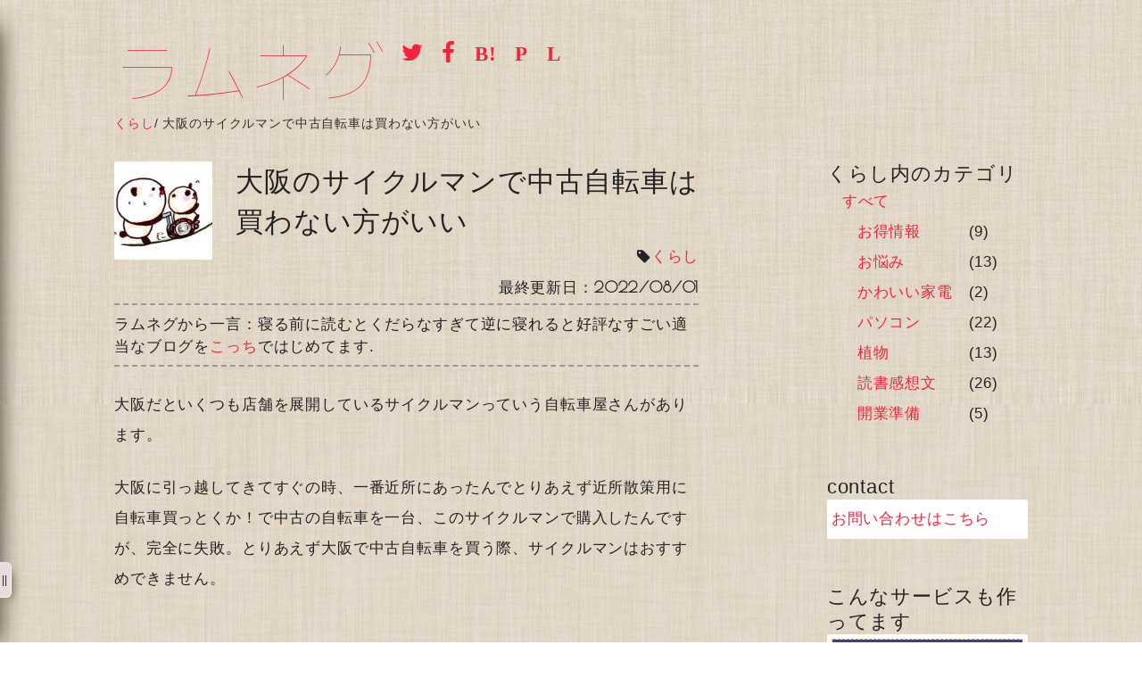

--- FILE ---
content_type: text/html; charset=UTF-8
request_url: https://blog.dododori.com/life/cycle-man/
body_size: 7602
content:

<!DOCTYPE html>
<html lang="ja">
	<head>
		<meta charset="utf-8">
		<meta http-equiv="X-UA-Compatible" content="IE=edge">
		<meta name="viewport" content="width=device-width, initial-scale=1, user-scalable=no" />
		<!-- The above 3 meta tags *must* come first in the head; any other head content must come *after* these tags -->
		<title>大阪のサイクルマンで中古自転車は買わない方がいい</title>
		
		<!-- preload -->
		<link href="https://blog.dododori.com/wp-content/themes/ramune/css/reset.css" rel="preload" as="style">
		<link href="https://blog.dododori.com/wp-content/themes/ramune/style.css" rel="preload" as="style">
		<link href="https://fonts.googleapis.com/css?family=Poiret+One&display=swap" rel="preload" as="style" crossorigin onload="this.rel='stylesheet'">
		<link href="https://blog.dododori.com/wp-content/themes/ramune/font/custom.woff" rel="preload" as="font" crossorigin>
		<link href="https://blog.dododori.com/wp-content/themes/ramune/font/fontello.woff2?19739689" rel="preload" as="font" crossorigin>
		
		<!-- css -->
		<link href="https://blog.dododori.com/wp-content/themes/ramune/css/reset.css" rel="stylesheet">
		<link href="https://blog.dododori.com/wp-content/themes/ramune/style.css" rel="stylesheet">

		<!-- HTML5 shim and Respond.js for IE8 support of HTML5 elements and media queries -->
		<!-- WARNING: Respond.js doesn't work if you view the page via file:// -->
		<!--[if lt IE 9]>
			<script src="https://oss.maxcdn.com/html5shiv/3.7.2/html5shiv.min.js"></script>
			<script src="https://oss.maxcdn.com/respond/1.4.2/respond.min.js"></script>
		<![endif]-->
		
		<!-- favicon -->
		<link rel="icon" href="https://blog.dododori.com/wp-content/themes/ramune/pic/favicon.ico" />
		
		<!-- for wordpress -->
		
<!-- All in One SEO Pack 2.10 by Michael Torbert of Semper Fi Web Design[332,343] -->
<meta name="description"  content="大阪にある自転車屋さん「サイクルマン」。中古自転車の場合、タイヤやチューブの交換をせずに販売しているので購入はおすすめしません。めっちゃパンクします" />

<meta name="keywords"  content="大阪,サイクルマン" />

<link rel="canonical" href="https://blog.dododori.com/life/cycle-man/" />
<meta property="og:title" content="大阪のサイクルマンで中古自転車は買わない方がいい" />
<meta property="og:type" content="article" />
<meta property="og:url" content="https://blog.dododori.com/life/cycle-man/" />
<meta property="og:image" content="https://blog.dododori.com/wp-content/uploads/2016/09/1475168048.jpg" />
<meta property="og:site_name" content="ラムネグ" />
<meta property="og:description" content="大阪にある自転車屋さん「サイクルマン」。中古自転車の場合、タイヤやチューブの交換をせずに販売しているので購入はおすすめしません。めっちゃパンクします" />
<meta property="article:published_time" content="2022-08-01T03:08:58Z" />
<meta property="article:modified_time" content="2022-08-01T03:08:58Z" />
<meta name="twitter:card" content="summary_large_image" />
<meta name="twitter:title" content="大阪のサイクルマンで中古自転車は買わない方がいい" />
<meta name="twitter:description" content="大阪にある自転車屋さん「サイクルマン」。中古自転車の場合、タイヤやチューブの交換をせずに販売しているので購入はおすすめしません。めっちゃパンクします" />
<meta name="twitter:image" content="https://blog.dododori.com/wp-content/uploads/2016/09/1475168048.jpg" />
<meta itemprop="image" content="https://blog.dododori.com/wp-content/uploads/2016/09/1475168048.jpg" />
			<script type="text/javascript" >
				window.ga=window.ga||function(){(ga.q=ga.q||[]).push(arguments)};ga.l=+new Date;
				ga('create', 'UA-57044568-4', 'auto');
				// Plugins
				
				ga('send', 'pageview');
			</script>
			<script async src="https://www.google-analytics.com/analytics.js"></script>
			<!-- /all in one seo pack -->
<link rel='dns-prefetch' href='//s.w.org' />
		<script type="text/javascript">
			window._wpemojiSettings = {"baseUrl":"https:\/\/s.w.org\/images\/core\/emoji\/11\/72x72\/","ext":".png","svgUrl":"https:\/\/s.w.org\/images\/core\/emoji\/11\/svg\/","svgExt":".svg","source":{"concatemoji":"https:\/\/blog.dododori.com\/wp-includes\/js\/wp-emoji-release.min.js?ver=5.0.22"}};
			!function(e,a,t){var n,r,o,i=a.createElement("canvas"),p=i.getContext&&i.getContext("2d");function s(e,t){var a=String.fromCharCode;p.clearRect(0,0,i.width,i.height),p.fillText(a.apply(this,e),0,0);e=i.toDataURL();return p.clearRect(0,0,i.width,i.height),p.fillText(a.apply(this,t),0,0),e===i.toDataURL()}function c(e){var t=a.createElement("script");t.src=e,t.defer=t.type="text/javascript",a.getElementsByTagName("head")[0].appendChild(t)}for(o=Array("flag","emoji"),t.supports={everything:!0,everythingExceptFlag:!0},r=0;r<o.length;r++)t.supports[o[r]]=function(e){if(!p||!p.fillText)return!1;switch(p.textBaseline="top",p.font="600 32px Arial",e){case"flag":return s([55356,56826,55356,56819],[55356,56826,8203,55356,56819])?!1:!s([55356,57332,56128,56423,56128,56418,56128,56421,56128,56430,56128,56423,56128,56447],[55356,57332,8203,56128,56423,8203,56128,56418,8203,56128,56421,8203,56128,56430,8203,56128,56423,8203,56128,56447]);case"emoji":return!s([55358,56760,9792,65039],[55358,56760,8203,9792,65039])}return!1}(o[r]),t.supports.everything=t.supports.everything&&t.supports[o[r]],"flag"!==o[r]&&(t.supports.everythingExceptFlag=t.supports.everythingExceptFlag&&t.supports[o[r]]);t.supports.everythingExceptFlag=t.supports.everythingExceptFlag&&!t.supports.flag,t.DOMReady=!1,t.readyCallback=function(){t.DOMReady=!0},t.supports.everything||(n=function(){t.readyCallback()},a.addEventListener?(a.addEventListener("DOMContentLoaded",n,!1),e.addEventListener("load",n,!1)):(e.attachEvent("onload",n),a.attachEvent("onreadystatechange",function(){"complete"===a.readyState&&t.readyCallback()})),(n=t.source||{}).concatemoji?c(n.concatemoji):n.wpemoji&&n.twemoji&&(c(n.twemoji),c(n.wpemoji)))}(window,document,window._wpemojiSettings);
		</script>
		<style type="text/css">
img.wp-smiley,
img.emoji {
	display: inline !important;
	border: none !important;
	box-shadow: none !important;
	height: 1em !important;
	width: 1em !important;
	margin: 0 .07em !important;
	vertical-align: -0.1em !important;
	background: none !important;
	padding: 0 !important;
}
</style>
<link rel='https://api.w.org/' href='https://blog.dododori.com/wp-json/' />
<link rel="EditURI" type="application/rsd+xml" title="RSD" href="https://blog.dododori.com/xmlrpc.php?rsd" />
<link rel="wlwmanifest" type="application/wlwmanifest+xml" href="https://blog.dododori.com/wp-includes/wlwmanifest.xml" /> 
<link rel='prev' title='コロナかな？の感想「これが軽症？しんどすぎる」' href='https://blog.dododori.com/life/covid19/' />
<link rel='next' title='アニメ版東京リベンジャーズ見た感想' href='https://blog.dododori.com/life/book/tokyo-revengers/' />
<meta name="generator" content="WordPress 5.0.22" />
<link rel='shortlink' href='https://blog.dododori.com/?p=8398' />
<link rel="alternate" type="application/json+oembed" href="https://blog.dododori.com/wp-json/oembed/1.0/embed?url=https%3A%2F%2Fblog.dododori.com%2Flife%2Fcycle-man%2F" />
<link rel="alternate" type="text/xml+oembed" href="https://blog.dododori.com/wp-json/oembed/1.0/embed?url=https%3A%2F%2Fblog.dododori.com%2Flife%2Fcycle-man%2F&#038;format=xml" />
	</head>
	<body>
	
	<!-- ▼▼ヘッダー -->
	<header id="header">
		<div class="container grid-original">
			<div id="main-header" class="row-ori-l">
									<p id="blog-title"><a href="https://blog.dododori.com" title="トップページへ">ラムネグ</a></p>
								<div class="button">
									<a class='icon-twitter' target="_blank" title="ツイッターでつぶやく" href="https://twitter.com/intent/tweet?url=https://blog.dododori.com/life/cycle-man/&text=大阪のサイクルマンで中古自転車は買わない方がいい"></a>
					<a class='icon-facebook' target="_blank" title="フェイスブックでシェア" href="https://www.facebook.com/sharer/sharer.php?u=https://blog.dododori.com/life/cycle-man/&t=大阪のサイクルマンで中古自転車は買わない方がいい"></a>
					<a class='icon-hatena' target="_blank" title="はてなブックマークに追加" href="http://b.hatena.ne.jp/entry/https://blog.dododori.com/life/cycle-man/" data-hatena-bookmark-title="大阪のサイクルマンで中古自転車は買わない方がいい" data-hatena-bookmark-layout="simple" data-hatena-bookmark-lang="ja"></a>
					<a class='icon-pocket' target="_blank" title="Pocketに保存" href="https://getpocket.com/edit?url=https://blog.dododori.com/life/cycle-man/&title=大阪のサイクルマンで中古自転車は買わない方がいい"></a>
					<a class='icon-line' target="_blank" title="LINEで送る" href="https://social-plugins.line.me/lineit/share?url=https://blog.dododori.com/life/cycle-man/"></a>
								</div>
				<!-- ▼▼ぱんくず -->
				<div id="breadcrumb" class="breadcrumbs" typeof="BreadcrumbList" vocab="https://schema.org/">
					<!-- Breadcrumb NavXT 6.2.1 -->
<span property="itemListElement" typeof="ListItem"><a property="item" typeof="WebPage" title="くらし" href="https://blog.dododori.com/life/" class="taxonomy category"><span property="name">くらし</span></a><meta property="position" content="1"></span>/ <span class="post post-post current-item">大阪のサイクルマンで中古自転車は買わない方がいい</span>				</div>
				<!-- ▲▲ぱんくず -->
			</div>
			<div id="sub-header" class="row-ori-r">
			</div>
		</div>
	</header>
	<!-- ▲▲ヘッダー -->

	<!-- ▼▼コンテンツ -->
	<div id="main" role="main">
		<div class="container grid-original">
			<!-- ▼▼メインコンテンツ -->
			<div id="main-content" class="row-ori-l">
																<div id="single-header">
					<div class="grid">
						<div class="row20">
							<img width="150" height="150" src="https://blog.dododori.com/wp-content/uploads/2016/09/1475168048-150x150.jpg" class="thumbnail wp-post-image" alt="" />						</div>
						<div class="row80">
							<h1 class="title">大阪のサイクルマンで中古自転車は買わない方がいい</h1>
												<p class="category icon-tag"><a href="https://blog.dododori.com/life/" rel="category tag">くらし</a></p>
							<p class="date">最終更新日：<span class="date-num">2022/08/01</span></p>
											</div>
					</div>
				</div>

				<p class="ad-outer">ラムネグから一言：寝る前に読むとくだらなすぎて逆に寝れると好評なすごい適当なブログを<a href="https://lemon.dododori.com/" target="_blank">こっち</a>ではじめてます.</p>

				<div id="single">
						<p>大阪だといくつも店舗を展開しているサイクルマンっていう自転車屋さんがあります。</p>
<p>大阪に引っ越してきてすぐの時、一番近所にあったんでとりあえず近所散策用に自転車買っとくか！で中古の自転車を一台、このサイクルマンで購入したんですが、完全に失敗。とりあえず大阪で中古自転車を買う際、サイクルマンはおすすめできません。</p>

<h2>めっちゃパンクする</h2>
<p>何がおすすめできないかっていうと、めっちゃパンクする…。購入後3か月で1回パンク。そして10か月でまた同じ個所がパンク。</p>
<p>1回目は自分で修理して、2回目はサイクルマンとは違う自転車屋さんに持ち込んで修理してもらいましたが、もうタイヤの中のチューブがすり減っていて膨らんでる状態なんですよね。そのお店の自転車屋さんもすり減ってるって言ってました。</p>
<p>まあ中古なんでどこまで修理して販売するかはその自転車屋さん次第だと思いますが、タイヤのチューブのような消耗部分は交換した状態で中古販売していると思っていたので、サイクルマンはかなりずさんだなーと感じました。一応自転車屋さんで売ってる自転車だからそういう整備部分は信用してたっていうのもあります。</p>
<p>実際、サイクルマンさんに電話で問い合わせてみたところ、最初の受け答えだと「一応、店頭で販売するときにタイヤの交換はしています」みたいな歯切れの悪い回答だったのですが、こちらから「以前そちらのサイクルマンさんで購入した中古自転車は3か月もしないうちにパンク、その後また同じ個所がパンクしたのですが」と伝えると、さっきのタイヤ交換してる～うんぬんの話がウソだと認めました。</p>
<p>いや、タイヤの交換してないのはまだわかりますが、ウソついちゃいけないと思います。</p>
<p>タイヤやその中のチューブを交換してないのを、んじゃサイクルマンさん自体が悪い事やってるって認識してることになってしまいます。</p>
<p>正々堂々、私たちサイクルマンでは中古自転車販売時にタイヤなどの消耗品もそのままで交換せずに販売しています。って言わないといけないんじゃないでしょうか。</p>
<p>じゃないと、今の感じだと、サイクルマンでは店員自体が不良品とわかってるものを渋々販売してる、みたいな感じになっちゃっています。</p>

<h2>サイクルマンはやめよう</h2>
<p>という事で大阪のサイクルマンで中古自転車を購入されるのはおすすめしません。</p>
<p>安かったのが救いですが、安物買いの銭失いを地でいってしまいました。皆さんもお気を付けくださいね。サイクルマンで中古自転車買うなら、イオンとかあさひとかで普通に新品の自転車買う方がおすすめです。</p>				</div>
				
				<div class="ad-outer">
					<p>【おしらせ、というか完全なる宣伝】</p>
					<p>文体がもうぜんぜん適当すぎてあれだけどものすごい自由に書いてるブログ<a href="https://lemon.dododori.com/" target="_blank">「檸檬だくだく」</a>もよろしく.寝る前に読める恐ろしくくだらないやつです.</p>
					<p>こんなにも一ミリも目を引かれないタイトルを取り扱ってます：
							<span><a href="https://lemon.dododori.com/2023/12/20g.html">ココア20g</a> / </span>
							<span><a href="https://lemon.dododori.com/2023/03/blog-post_26.html">ハイチュウとかってさ</a> / </span>
							<span><a href="https://lemon.dododori.com/2023/03/blog-post.html">なぜ米と小麦を食べようと思ったのかの謎</a> / </span>
						</p>
				</div>
				
				<div id="single-footer">
						<div id="next"><p><a href="https://blog.dododori.com/life/houritsu/" rel="next">プログラミングの授業より法律の授業を必須にして欲しい</a></p></div><div id="prev"><p><a href="https://blog.dododori.com/life/covid19/" rel="prev">コロナかな？の感想「これが軽症？しんどすぎる」</a></p></div>					<div class="button">
						<a class='icon-twitter' target="_blank" title="ツイッターでつぶやく" href="https://twitter.com/intent/tweet?url=https://blog.dododori.com/life/cycle-man/&text=大阪のサイクルマンで中古自転車は買わない方がいい"></a>
						<a class='icon-facebook' target="_blank" title="フェイスブックでシェア" href="https://www.facebook.com/sharer/sharer.php?u=https://blog.dododori.com/life/cycle-man/&t=大阪のサイクルマンで中古自転車は買わない方がいい"></a>
						<a class='icon-hatena' target="_blank" title="はてなブックマークに追加" href="http://b.hatena.ne.jp/entry/https://blog.dododori.com/life/cycle-man/" data-hatena-bookmark-title="大阪のサイクルマンで中古自転車は買わない方がいい" data-hatena-bookmark-layout="simple" data-hatena-bookmark-lang="ja"></a>
						<a class='icon-pocket' target="_blank" title="Pocketに保存" href="https://getpocket.com/edit?url=https://blog.dododori.com/life/cycle-man/&title=大阪のサイクルマンで中古自転車は買わない方がいい"></a>
						<a class='icon-line' target="_blank" title="LINEで送る" href="https://social-plugins.line.me/lineit/share?url=https://blog.dododori.com/life/cycle-man/"></a>
					</div>

					<div class="adsense">
						<div class="adsense-inner">
<!-- ramuneg-top-adsense -->
<ins class="adsbygoogle"
     style="display:block"
     data-ad-client="ca-pub-2418253259951599"
     data-ad-slot="4910557868"
     data-ad-format="rectangle"></ins>
<script>
(adsbygoogle = window.adsbygoogle || []).push({});
</script>
						</div>
					</div>

					<div class="sub-menu">
						<p class="content-title">にてる記事はコレ！</p>
						<ul class="related-post">
							<li><a href="https://blog.dododori.com/life/osaka-kabe-ana/" title="大阪の壁穴修理業者の口コミ感想【相見積もり後】">大阪の壁穴修理業者の口コミ感想【相見積もり後】</a></li>
							<li><a href="https://blog.dododori.com/life/trouble/hage-massage/" title="ハゲてきた頭皮はマッサージで根本治療！髪様シャンプー：動画有">ハゲてきた頭皮はマッサージで根本治療！髪様シャンプー：動画有</a></li>
							<li><a href="https://blog.dododori.com/life/pc/windows-update/" title="【windows10】ウィンドウズアップデートで更新失敗！解決法3つ">【windows10】ウィンドウズアップデートで更新失敗！解決法3つ</a></li>
							<li><a href="https://blog.dododori.com/life/pc/docomo-hikari/" title="フレッツ光/ドコモ光、ホームゲートウェイにルーターを追加する方法">フレッツ光/ドコモ光、ホームゲートウェイにルーターを追加する方法</a></li>
							<li><a href="https://blog.dododori.com/life/saving/mail-free/" title="独自ドメインで無料メールアドレスを取得する超お手軽な方法">独自ドメインで無料メールアドレスを取得する超お手軽な方法</a></li>
						</ul>
					</div>

					<div class="grid-tablet">
						<div class="row50">
							<div class="adsense">
								<div class="adsense-inner">
<!-- ramuneg-middle-adsense -->
<ins class="adsbygoogle"
     style="display:block"
     data-ad-client="ca-pub-2418253259951599"
     data-ad-slot="9091719067"
     data-ad-format="rectangle"></ins>
<script>
(adsbygoogle = window.adsbygoogle || []).push({});
</script>
								</div>
							</div>
						</div>


						<div class="row50">
							<div class="adsense">
								<div class="adsense-inner">
<!-- ramuneg-bottom-adsense -->
<ins class="adsbygoogle"
     style="display:block"
     data-ad-client="ca-pub-2418253259951599"
     data-ad-slot="9705622267"
     data-ad-format="rectangle"></ins>
<script>
(adsbygoogle = window.adsbygoogle || []).push({});
</script>
								</div>
							</div>
						</div>
					</div>


						




				</div>
															</div>
			<!-- ▲▲メインコンテンツ -->
			
						<!-- ▼▼サブコンテンツ -->
			<div id="sub-content" class="row-ori-r">
				<div class="sub-menu">
					<p class="content-title">くらし内のカテゴリ</p>
					<ul>
						<li><a href="https://blog.dododori.com/life/">すべて</a></li>
						<ul>
	<li class="cat-item cat-item-39"><a href="https://blog.dododori.com/life/saving/" >お得情報</a> (9)
</li>
	<li class="cat-item cat-item-49"><a href="https://blog.dododori.com/life/trouble/" >お悩み</a> (13)
</li>
	<li class="cat-item cat-item-37"><a href="https://blog.dododori.com/life/cute/" >かわいい家電</a> (2)
</li>
	<li class="cat-item cat-item-13"><a href="https://blog.dododori.com/life/pc/" >パソコン</a> (22)
</li>
	<li class="cat-item cat-item-60"><a href="https://blog.dododori.com/life/plant/" >植物</a> (13)
</li>
	<li class="cat-item cat-item-58"><a href="https://blog.dododori.com/life/book/" >読書感想文</a> (26)
</li>
	<li class="cat-item cat-item-52"><a href="https://blog.dododori.com/life/open/" >開業準備</a> (5)
</li>
						</ul>
					</ul>
				</div>


				<div class="widget_text sub-menu"><p class="content-title">contact</p><div class="textwidget custom-html-widget"><div class="photo"><a href="https://blog.dododori.com/contact/">お問い合わせはこちら</a></div></div></div><div class="widget_text sub-menu"><p class="content-title">こんなサービスも作ってます</p><div class="textwidget custom-html-widget"><a class="photo" href="https://qooq.dododori.com/" title="くうく堂へ" target="_blank"><img src="https://blog.dododori.com/wp-content/uploads/2021/03/1615816461-150x150.png" alt="くうく堂" /><span>blogger,wordpressテンプレート配布サイト「くうく堂」</span></a>

<br/>
<a class="photo" href="https://lemon.dododori.com/" title="檸檬だくだく" target="_blank"><img src="https://blog.dododori.com/wp-content/uploads/2021/03/1615815353-150x150.jpg"  alt="檸檬だくだく" /><span>すごいゆるい読み物たち「檸檬だくだく」</span></a>

<br/>
<div class="ad-box">
<p class="ad-box-title">【わたガチャ】</p>
<p class="ad-box-desc">あなただけのガチャを作ろう♪</p>
<p class="ad-box-button">すたーと!</p>
<a class="ad-box-link" href="https://gacha.dododori.com/" title="わたガチャへ"></a>
</div>

<br/>
<div class="ad-box ad-box2">
<p class="ad-box-title">【みんガチャ】</p>
<p class="ad-box-desc">みんなで一つのガチャを作りあげよう♪</p>
<p class="ad-box-button">すたーと!</p>
<a class="ad-box-link" href="https://min.dododori.com/" title="みんガチャへ"></a>
</div>

<br/>
<div class="ad-box ad-box3">
<p class="ad-box-title">【litty-リティ】</p>
<p class="ad-box-desc">秘密のメッセージをフォロワーさんに送っちゃおう！</p>
<p class="ad-box-button">すたーと!</p>
<a class="ad-box-link" href="https://litty.dododori.com/" title="littyへ"></a>
</div></div></div><div class="widget_text sub-menu"><div class="textwidget custom-html-widget"><ins class="adsbygoogle"
     style="display:block"
     data-ad-format="autorelaxed"
     data-ad-client="ca-pub-2418253259951599"
     data-ad-slot="4731107141"></ins>
<script>
     (adsbygoogle = window.adsbygoogle || []).push({});
</script></div></div>			</div>
			<!-- ▲▲サブコンテンツ -->
					</div>



	</div>
	<!-- ▲▲コンテンツ -->

	<!-- ▼▼フッター -->
	<footer id="footer">
		<div class="container">
			<p id="copyright"><a href="https://blog.dododori.com" title="トップページへ">ラムネグ</a></p>
		</div>
	</footer>
	<!-- ▲▲フッター -->
	
	<!-- ▼▼クイックメニュー -->
	<input id="q-menu-button" type="checkbox">
	<div id="q-menu-wrapper">
		<label for="q-menu-button" id="q-menu-label"></label>
		<div id="q-menu">
			<p class="q-menu-title icon-search">ブログ内検索</p>
			<form id="search-form" role="search" method="get" class="input-form" action="https://blog.dododori.com/">
				<input id="search-form-input" type="text" value="" name="s" />
				<button id="search-form-submit" type="submit"><span class="icon-search"></span></button>
			</form>
			<p class="q-menu-title"><a class="icon-home" href="https://blog.dododori.com" title="トップページへ">ホーム</a></p>
			<p class="q-menu-title icon-tag">カテゴリ</p>
			<ul class="menu">
	<li class="cat-item cat-item-33"><a href="https://blog.dododori.com/ai/" >AI</a>
</li>
	<li class="cat-item cat-item-18"><a href="https://blog.dododori.com/spot/" >おすすめ処</a>
</li>
	<li class="cat-item cat-item-1"><a href="https://blog.dododori.com/life/" >くらし</a>
</li>
	<li class="cat-item cat-item-15"><a href="https://blog.dododori.com/fashion/" >ファッション</a>
</li>
	<li class="cat-item cat-item-35"><a href="https://blog.dododori.com/present/" >プレゼント</a>
</li>
	<li class="cat-item cat-item-54"><a href="https://blog.dododori.com/psychology/" >心理学</a>
</li>
	<li class="cat-item cat-item-11"><a href="https://blog.dododori.com/create/" >製作</a>
</li>
	<li class="cat-item cat-item-6"><a href="https://blog.dododori.com/shikaku/" >資格</a>
</li>
			</ul>
			<p class="q-menu-title icon-mail"><a href="https://blog.dododori.com/contact/">お問い合わせ</a></p>
		</div>
	</div>
	<!-- ▲▲クイックメニュー -->
	
	<script>
		window.onload = function(){
			var script = document.createElement("script");
			var head   = document.getElementsByTagName("head")[0];
			var src    = "//pagead2.googlesyndication.com/pagead/js/adsbygoogle.js";
			
			script.setAttribute("type", "text/javascript");
			script.setAttribute("defer", "defer");
			script.setAttribute("src", src);
			
			window.setTimeout(
				function(){
					head.appendChild(script);
				}
			, 2000);
		}
	 </script>
	<script type='text/javascript' src='https://blog.dododori.com/wp-includes/js/wp-embed.min.js?ver=5.0.22'></script>
	</body>
</html>



--- FILE ---
content_type: text/css
request_url: https://blog.dododori.com/wp-content/themes/ramune/style.css
body_size: 4729
content:
/*
Theme Name: ramune
Theme URI: https://blog.dododori.com/
Author: dododori
Author URI: https://blog.dododori.com/
Description: None
*/

/****************************************

          import

*****************************************/
@font-face {
  font-family: 'myfont';
  src: url('font/custom.eot') format('embedded-opentype'),
       url('font/custom.woff') format('woff');
}

@font-face {
  font-family: 'fontello';
  src: url('font/fontello.eot?19739689');
  src: url('font/fontello.eot?19739689#iefix') format('embedded-opentype'),
       url('font/fontello.woff2?19739689') format('woff2'),
       url('font/fontello.woff?19739689') format('woff'),
       url('font/fontello.ttf?19739689') format('truetype'),
       url('font/fontello.svg?19739689#fontello') format('svg');
  font-weight: normal;
  font-style: normal;
}

/****************************************

          global

*****************************************/
*,
::after,
::before {
	-webkit-box-sizing: border-box;
	-moz-box-sizing: border-box;
	-o-box-sizing: border-box;
	-ms-box-sizing: border-box;
	box-sizing: border-box;
}

html {
	font-size: 62.5%;/* 10px */
	/*height: 100%;*/
}

body {
	font-family:'游ゴシック Medium', 'Yu Gothic Medium', 'Helvetica Neue', 'ヒラギノ角ゴ ProN W3', 'Hiragino Kaku Gothic ProN', YuGothic, Arial, 'メイリオ', Meiryo, sans-serif;
	font-size:17px; font-size:1.7rem;
	/*height: 100%;*/
	line-height: 2.0;
	letter-spacing: 0.05em;
	text-align: left;
	background:url(pic/back.jpg);
	color:#222;
	min-width: 960px;
	word-wrap:break-word;
	overflow-wrap:break-word;
}

::selection {
	background-color: #ffc0cb;
}

h1,h2,h3,h4,h5,h6{
	font-weight: normal;
}

.clearfix:before,
.clearfix:after{
	visibility: hidden;
	display: block;
	font-size: 0;
	content: "";
	clear: both;
	height: 0 !important;
}
.container{
	margin: auto;
	width: 80%;
	min-width: 960px;
}

.button a,
.menu a{
	color: inherit;
	text-decoration: none;
}

a{
	text-decoration: none;
	color: #F4223A;
}

pre{
	overflow:auto;
}

@media ( max-width : 768px ) {
	body {
		font-size:16px; font-size:1.6rem;
		min-width: 0;
	}
	.container{
		width: 90%;
		min-width: 0;
	}
}


/****************************************

          q-menu

*****************************************/
#q-menu-button{
	display:none;
}
#q-menu-wrapper{
	z-index: 2;
	position: fixed;
	transition: left .5s ease-in-out;
	height: 100%;
	top: 0;
	left: -200px;
	width: 200px;
}
#q-menu-button:checked ~ #q-menu-wrapper{
	left: 0px;
}
#q-menu{
	padding: 1em;
	height: 100%;
	border-right: solid 1px #FFFAFA;
	background-color: #E8DDDE;
	box-shadow:15px 15px 25px -15px #483C2C;
}
#q-menu-label{
	z-index: 3;
	position: absolute;
	cursor: pointer;
	display:block;
	text-align: center;
	bottom: 50px;
	right: -13px;
	font-size: 12px;
	line-height: 40px;
	width: 14px;
	height: 40px;
	border-bottom: solid 1px #FFFAFA;
	border-right: solid 1px #FFFAFA;
	border-radius: 0 6px 6px 0 / 0 6px 6px 0;
	background-color: #E8DDDE;
	box-shadow:6px 6px 10px -5px #483C2C;
}
#q-menu-label:after{
	content:'||';
}
.q-menu-title{
	border-top: solid 1px #FFFAFA;
	box-shadow: 0 -1px 0 rgba(72,60,44,1);
}
.q-menu-title a{
	color: inherit;
}
#q-menu ul{
	list-style:none;
}
#q-menu li{
	margin-left: 2em;
}

#search-form{
	display: flex;
}
#search-form-input{
	flex-grow: 3;
}
#search-form-submit{
	flex-grow: 1;
}

/****************************************

          header

*****************************************/
#header{
	margin-top: 2em;
}
#main-header{
	color: #F4223A;
}
#blog-title{
	display: inline-block;
	font-family: 'myfont';
	font-size: 440%;
	line-height: 1.3;
	vertical-align: top;
}
#blog-title a{
	color: inherit;
}
#header .button{
	display: inline-block;
	font-size: 150%;
	vertical-align: top;
}
#header .button a{
	padding-left: 0.5em;
}


.adsense{
	border: dashed 1px #ADA584;
	border-radius: 2px;
	padding: 5px;
	margin-bottom: 3em;
}
.adsense-inner{
	overflow: hidden;
	text-align: center;
}
.adsense ins{
	vertical-align: bottom;
}


@media ( max-width : 768px ) {
	#header .button{
		display :block;
		text-align: right;
	}
	#blog-title{
		display:block;
	}
}

/****************************************

          main

*****************************************/
#main{
	padding-top: 2em;
	padding-bottom: 7em;
}

.grid-original{
	display: flex;
}
.row-ori-l{
	width: 64%;
	margin-right: 14%;
	flex-shrink: 0;
}
.row-ori-r{
	width: 22%;
	flex-shrink: 0;
}

@media ( max-width : 768px ) {
	#main{
		padding-top: 1em;
	}
	.grid-original{
		display: block;
	}
	.row-ori-l,
	.row-ori-r{
		width: 100%;
	}
	.row-ori-l{
		margin-right: 0;
	}
}

/****************************************

          breadcrumb

*****************************************/
#breadcrumb{
	color: #3A2D25;
	font-size: 80%;
	line-height: 1.2;
}

/****************************************
          list
*****************************************/
.headline {
	margin-bottom: 5em;
	position: relative; /* for .headline .link */
}
.headline .thumbnail{
	display:block;
	width: 100%;
	max-width: 150px;
	height: auto;
	border-radius: 2px;
	margin-left: auto;
}
.headline .title{
	font-size: 140%;
	color: #F45366;
	line-height: 1.5;
}
.headline .date{
	font-family: "Poiret One";
	text-align: right;
	font-weight: bold;
}
.headline .descript{
	margin-top: 1em;
}
.headline .link{
	position: absolute;
	top: 0;
	left: 0;
	width: 100%;
	height: 100%;
}


/****************************************
          single-header
*****************************************/
#single-header .thumbnail{
	display:block;
	width: 100%;
	height: auto;
	border-radius: 2px;
}
#single-header .title{
	font-size: 180%;
	line-height: 1.5;
}
#single-header .date{
	text-align: right;
}
#single-header .date-num{
	font-family: "Poiret One";
	font-weight: bold;
}
#single-header .category{
	text-align: right;
}

@media ( max-width : 480px ) {
	#single-header .title{
		margin-top: 1em;
		font-size: 140%;
	}
	#single-header .thumbnail{
		border-radius: 50%;
		max-width: 150px;
		margin-left: auto;
		margin-right: auto;
	}
}


/****************************************
          single
*****************************************/
#single{
	margin-bottom: 6em;
}
#single h2,
#single h3{
	font-size: 150%;
	margin-top: 3.7em;
	line-height: 1.5;
}
#single h2:first-of-type,
#single h2:first-child{
	margin-top: 3em;
}
#single p{
	margin-top: 1.5em;
	margin-bottom: 1.5em;
}
#single img{
	height: auto;
	border-radius: 2px;
}
#single ins,
#single blockquote,
#single q{
	display:block;
	border: dashed 1px #000000;
	padding: 1em;
	background-color: transparent;
	color: inherit;
	margin-top: 1em;
	margin-bottom: 1em;
	border-radius: 2px;
}
#single blockquote{
	padding-left: 3em;
	padding-right: 3em;
}
#single blockquote:before{
	content:'\201D';
	font-size: 500%;
	display: block;
	line-height: 1;
}
#single blockquote cite{
	margin-top: 2em;
	display: block;
}

#single ul,
#single ol{
	padding: 1em;
	padding-left: 2.5em;
	margin-top: 1em;
	margin-bottom: 1em;
	border: dashed 1px #000000;
	border-radius: 2px;
}
#single ul ul,
#single ol ol{
	border: none;
	padding: 0;
	padding-left:3em;
	margin-top: 0;
	margin-bottom: 0;
}
#single ul.nondeco,
#single ul.nondeco ul{
	list-style-type: none;
}

#single dl{
	margin-top: 1em;
	margin-bottom: 1em;
	border: dashed 1px #000000;
	border-radius: 2px;
	padding: 1em;
}
#single dt{
	border-left: 3px solid #000000;
	padding-left: 0.5em;
	padding-right: 0.5em;
}
#single dd{
	padding-left: 3em;
	margin-bottom: 1em;
}
#single dd:last-child{
	margin-bottom: 0;
}

#single table{
	margin-top: 1em;
	margin-bottom: 3em;
	border-collapse: collapse;
	width: 100%;
	table-layout:fixed;
}
#single thead th{
	background-color: #FAF0E6;
}
#single tr{
	background-color: #ffffff;
}
#single tr:nth-child(2n){
	background-color: #FFFAFA;
}
#single th,
#single td{
	padding-left: 0.5em;
	padding-right: 0.5em;
	border: #BBB7A5 1px dashed;
}

#single em{
	font-style:normal;
	font-weight: bold;
}
#single strong{
	text-decoration: underline;
}
#single .iro{
	color: #F4223A;
}

#single .quo{
	font-family: "Poiret One";
}
#single .quo:before{
	content: '\5F15\7528\5143:';
	display: inline-block;
}

#single .photo{
	position: relative;
	border: solid 3px #ffffff;
	background-color: #ffffff;
	border-radius: 2px;
	color: #BBB7A5;
	line-height: 1.3;
	font-size: 70%;
}
#single .photo img{
	border: dashed 2px #ffcccc;
	display:block;
	width: 100%;
}
#single .frame{
	position: relative;
	width: 100%;
}
#single .frame:before{
	content: '';
	display:block;
	padding-bottom: 56.25%;
}
#single .frame iframe{
	position: absolute;
	top: 0;
	left: 0;
	width: 100%;
	height: 100%;
}
#single img[border="0"][style*="margin"]{
	margin:0 !important;
}
#single img[width="1"][border="0"]{
	border: none;
	border-radius: 0;
	display: inline-block;
	width: auto;
}
#single .photo img[width="1"][border="0"]{
	position: absolute;
	top: 0;
	left: 0;
}
#single .photo span.a8ad{
	margin-top: 0;
}

#single .photo span,
#single .photo cite,
#single .photo q{
	display: block;
	margin-top: 1em;
	margin-bottom: 0;
}
#single .photo .price{
	text-align: right;
}
#single .photo .futu{
	color: #000000;
	font-size: 142%;
}
#single .amazon-20>a:first-child,
#single .amazon-40>a:first-child{
	display :block;
	border: dashed 2px #ffcccc;
	border-radius: 2px;
}
#single .amazon-20 img,
#single .amazon-40 img{
	border: none;
	margin-left: auto;
	margin-right: auto;
}
#single .amazon-20 img{
	width: 20%;
}
#single .amazon-40 img{
	width: 40%;
}

#single .alert,
#single .check{
	border: dashed 2px #ffcccc;
	background-color: #ffffff;
	border-radius: 2px;
	padding-left: 0.5em;
	padding-right: 0.5em;
	margin-top: 1em;
	margin-bottom: 1em;
}
#single .alert2,
#single .check2{
	border: dashed 1px #000000;
	border-radius: 2px;
	padding-left: 0.5em;
	padding-right: 0.5em;
	margin-top: 1em;
	margin-bottom: 1em;
}
#single .check:before,
#single .check2:before{
	content: 'check!!';
	color: #BBB7A5;
	font-family: "Poiret One";
	border-bottom: dashed 2px #BBB7A5;
}

#single .news-topic cite,
#single .news-topic .date{
	color: #A6AF97;
	line-height: 1.3;
	font-size: 70%;
}
#single .news-topic cite:before{
	content: '-';
}
#single .news-topic .date:before{
	content: '(';
}
#single .news-topic .date:after{
	content: ')';
}

#single .code{
	padding: 1em;
	border:solid 1px #EFCCCC;
	background-color: #ffffff;
	margin-top: 1em;
	margin-bottom: 1em;
	border-radius: 2px;
}
#single .code p{
	border-bottom: 1px solid #EFCCCC;
	margin: 0;
}

#single dl.history{
	border:none;
	border-radius: 0;
	position: relative;
	border-left: 3px solid #546263;
	padding-left: 0;
	margin-top: 3em;
	margin-bottom: 2em;
	padding-bottom: 2em;
	padding-top: 0;
}
#single dl.history:before{
	content:'';
	position: absolute;
	width: 10px;
	height: 10px;
	top: -6.5px;
	left: -6.5px;
	background-color: #546263;
	border-radius: 50%;
}
#single dl.history:after{
	content:'';
	position: absolute;
	width: 0;
	height: 0;
	border-style: solid;
	border-width: 8.7px 5px 0 5px;
	border-color: #546263 transparent transparent transparent;
	bottom: -6.5px;
	left: -6.5px;
}
#single dl.history>dt{
	position: relative;
	display:inline-block;
	border-left: 3px solid #F6B8CE;
	background-color: white;
	margin-left: -3px;
	margin-top: 3em;
	border-radius: 0 2px 2px 0;
}
#single dl.history h2,
#single dl.history h3{
	margin-top: 1em;
}


/****************************************

          single-footer

*****************************************/
#single-footer{
	margin-top: 6em;
}
#single-footer .button{
	text-align: right;
	font-size: 150%;
	margin-bottom: 4em;
	color: #F45366;
}
#single-footer .button a{
	padding-left: 0.6em;
}
#next,
#prev{
	display:inline-block;
	background-color: #F597A5;
	padding-left: 1em;
	padding-right: 1em;
	border-radius: 2px;
	margin-bottom :1em;
}
#prev{
	background-color: #CCBE92;
}
#next a,
#prev a{
	border-bottom: dashed 2px #FFFFFF;
	color: #ffffff;
	font-size: 120%;
}
#next a:before,
#prev a:before{
	padding-right: 1em;
}
#next a:before{
	content:"\6B21\306E\8A18\4E8B";
}
#prev a:before{
	content:"\524D\306E\8A18\4E8B";
}

/****************************************
           comment
*****************************************/
#comments-title{
	margin-top: 8em;
}
#comments-title .content-title{
	font-size: 300%;
	font-family: "Poiret One";
}
#comments-board{
	margin-bottom: 15em;
}
#comments-board .comment{
	width: 65%;
	margin-bottom: 4em;
	margin-top: 3em;
	font-size: 90%;
}
#comments-board .admin{
	margin-left: auto;
	margin-right: 0;
}
#comments-board .comment-info{
	display:block;
	text-align: right;
	margin-top: 1em;
	color: #9A906E;
	font-style: oblique;
}
#comments-board .comment-info:before{
	content:'-';
}

#comments-form label{
	display:block;
}
#comments-form-button{
	display:none;
}
#comments-form{
	overflow: hidden;
	height: 0;
}
#comments-form-button:checked ~ #comments-form{
	height: auto;
	margin-bottom: 3em;
}
#comments-form-label{
	margin-left: 1em;
	cursor: pointer;
	color: #F4223A;
}
#commentform>p{
	line-height: 1.5;
}

@media ( max-width : 480px ) {
	#comments-board .comment{
		width: 82%;
		margin-bottom: 3em;
		margin-top: 2em;
	}
}


/****************************************

          sub-content

*****************************************/
.sub-menu{
	margin-bottom: 3em;
}
.sub-menu .content-title{
	font-size: 130%;
	line-height: 1.3;
}
.sub-menu ul,
.sub-menu ol{
	margin-left: 1em;
}
.sub-menu li{
	list-style-type: none;
}
.sub-menu .cat-item a{
	display:inline-block;
	min-width: 7em;
}
.sub-menu .all-article-in-category li,
.sub-menu .related-post li{
	border-bottom: dashed 1px #ADA584;
}
.sub-menu .photo{
	display:block;
	background-color: white;
	padding: 5px;
	border-radius: 2px;
}
.sub-menu .photo img{
	display:block;
	width: 100%;
	border-radius: 2px;
	border : dashed 1px #ADA584;
	margin-bottom: 5px;
}
.sub-menu .photo:before,
.sub-menu .photo:after{
	visibility: hidden;
	display: block;
	font-size: 0;
	content: "";
	clear: both;
	height: 0 !important;
}
.sub-menu .photo span{
	line-height: 1.3;
	display: block;
}


@media ( max-width : 768px ) {
	.sub-menu ul,
	.sub-menu ol,
	.sub-menu .photo{
		margin-left: 0;
	}
	.sub-menu ul ul,
	.sub-menu ol ol{
		margin-left: 1em;
	}
	
	.sub-menu{
		border: dashed 1px #ADA584;
		border-radius: 2px;
		padding: 1em;
	}
	.sub-menu .photo img{
		width: 28%;
		margin-right: 4%;
		float: left;
	}
}


/****************************************

          wp-pagenavi

*****************************************/
.wp-pagenavi{
	font-size: 200%;
	font-family: "Poiret One";
}
.wp-pagenavi .current,
.wp-pagenavi .page,
.wp-pagenavi .previouspostslink,
.wp-pagenavi .first,
.wp-pagenavi .nextpostslink,
.wp-pagenavi .last{
	margin-left: 0.3em;
}
.wp-pagenavi .pages{
	margin-right: 0.4em;
}
.wp-pagenavi .page{
	padding-bottom: 0.2em;
}
.wp-pagenavi .current{
	padding-bottom: 0.2em;
	border-bottom: 1px solid #362519;
}
@media ( max-width : 768px ) {
	.wp-pagenavi .pages{
		margin-right: 0;
		display:block;
		text-align: center;
	}
	.wp-pagenavi{
		margin-bottom: 4em;
	}
}

/****************************************

          footer

*****************************************/
#footer{
}
#copyright{
	text-align: center;
}
#copyright a{
	display: inline-block;
	padding-left: 0.5em;
	padding-right: 0.5em;
	border-left: dashed 2px #362519;
	border-top: dashed 2px #362519;
	border-right: dashed 2px #362519;
	border-radius: 6px 6px 0 0 / 6px 6px 0 0;
	background-color: rgba(130, 102, 58, 0.2);
	color: inherit;
}
#copyright a:before{
	content:"\00a9";
}


/****************************************

          icon

*****************************************/
 [class^="icon-"]:before, [class*=" icon-"]:before {
  font-family: "fontello";
}

.icon-facebook:before { content: '\e800'; } /* '' */
.icon-twitter:before { content: '\e802'; } /* '' */
.icon-zoom:before { content: '\e803'; } /* '' */
.icon-tag:before { content: '\e804'; } /* '' */
.icon-search:before { content: '\e805'; } /* '' */
.icon-attach:before { content: '\e806'; } /* '' */
.icon-mail:before { content: '\e807'; } /* '' */
.icon-share:before { content: '\e808'; } /* '' */
.icon-download:before { content: '\e809'; } /* '' */
.icon-music:before { content: '\e80a'; } /* '' */
.icon-play:before { content: '\e80c'; } /* '' */
.icon-home:before { content: '\e80e'; } /* '' */
.icon-comment:before { content: '\e80f'; } /* '' */
.icon-rss:before { content: '\f09e'; } /* '' */
.icon-desktop:before { content: '\f108'; } /* '' */
.icon-instagram:before { content: '\f32d'; } /* '' */
.icon-hatena:before{
	content: "B!";
    font-family: Verdana;
    font-weight: bold;
    font-size: 90%;
}
.icon-pocket:before{
	content:"P";
    font-family: Verdana;
    font-weight: bold;
    font-size: 90%;
}
.icon-line:before{
	content:"L";
    font-family: Verdana;
    font-weight: bold;
    font-size: 90%;
}

/****************************************

          grid

*****************************************/
.grid,
.grid-leave,
.grid-tablet{
	//width: 100%;
}
.grid>*,
.grid-leave>*,
.grid-tablet>*{
	float: left;
	margin-left: 4%;
}
.grid>*:first-child,
.grid-leave>*:first-child,
.grid-tablet>*:first-child{
	margin-left: 0;
}
.grid:before,
.grid:after,
.grid-leave:before,
.grid-leave:after,
.grid-tablet:before,
.grid-tablet:after{
	visibility: hidden;
	display: block;
	font-size: 0;
	content: "";
	clear: both;
	height: 0 !important;
}
.row80{
	width: 79.2%;
}
.row75{
	width: 74%;
}
.row70{
	width: 68.8%;
}
.row66{
	width: 65.33333333%;
}
.row60{
	width:58.4%;
}
.row50{
	width: 48%;
}
.row40{
	width: 37.6%;
}
.row33{
	width: 30.66666666%;
}
.row30{
	width: 27.2%;
}
.row25{
	width: 22%;
}
.row20{
	width: 16.8%;
}
.row10{
	width: 6.4%;
}

@media ( max-width : 768px ) {
	.grid-tablet>*{
		float: none;
		margin-left: 0;
	}
	.grid-tablet>.row80,
	.grid-tablet>.row75,
	.grid-tablet>.row70,
	.grid-tablet>.row66,
	.grid-tablet>.row60,
	.grid-tablet>.row50,
	.grid-tablet>.row40,
	.grid-tablet>.row33,
	.grid-tablet>.row30,
	.grid-tablet>.row25,
	.grid-tablet>.row20,
	.grid-tablet>.row10{
		width: 100%;
	}
}
@media ( max-width : 480px ) {
	.grid>*{
		float: none;
		margin-left: 0;
	}
	.grid>.row80,
	.grid>.row75,
	.grid>.row70,
	.grid>.row66,
	.grid>.row60,
	.grid>.row50,
	.grid>.row40,
	.grid>.row33,
	.grid>.row30,
	.grid>.row25,
	.grid>.row20,
	.grid>.row10{
		width: 100%;
	}
}

/****************************************

         input-form

*****************************************/
.input-form input,
.input-form select,
.input-form textarea{
	margin-bottom: 0.5em;
	border-radius: 2px;
	padding: 0.5em;
	width: 100%;
	border: 1px #F3EDE7 solid;
	background-color: white;
}
.input-form input,
.input-form select{
	height: 2.5em;
}
.input-form textarea{
	resize: vertical;
}
.input-form input[type="submit"],
.input-form input[type="reset"],
.input-form button{
	cursor: pointer;
	-webkit-appearance: none; /* for iOS */
	border: solid 1px #F597A5;
	background-color: white;
	color: #F597A5;
	display: block;
	width: 30%;
	transition: .3s ease all;
	margin-left: auto;
	margin-right: 0;
	margin-bottom: 0.5em;
}
.input-form input[type="submit"]:hover,
.input-form input[type="reset"]:hover,
.input-form button:hover{
	background-color: #F597A5;
	color: white;
}
.input-form input:-webkit-autofill {
	-webkit-box-shadow: 0 0 0px 1000px white inset;
}

/****************************************

          original

*****************************************/
#single .fuku{
	border: none;
	border-radius: 0;
	padding: 0;
}
#single .fuku dt{
	border-left: none;
	padding-left: 0.5em;
	padding-right: 0.5em;
	position: relative;
	display: inline-block;
	top: 0.5em;
	background-color: #ffffff;
	border-radius: 2px;
}
#single .fuku dd{
	padding-left: 0;
	margin-bottom: 2em;
	margin-left: 1em;
	padding: 1em;
	background-color: #ffcccc;
	border: solid 3px #ffffff;
	border-radius: 2px;
}
#single .fuku .grid-leave{
	margin-left: 1em;
}
#single .fuku .grid-leave dd{
	margin-left: 4%;
}
#single .fuku .grid-leave dd:first-child{
	margin-left: 0;
}
#single .fuku .grid-leave dd.photo{
	padding: 0;
	background-color: #ffffff;
}


#ai-rss{
	text-align: right;
}
#ai-rss .icon-rss,
#ai-rss .icon-twitter{
	display: inline-block;
	color: white;
	border-radius: 3px;
	width: 1.5em;
	height: 1.5em;
	line-height: 1.5em;
	text-align: center;
	font-size: 2em;
}
#ai-rss .icon-rss{
	background-color: #FCAF22;
}
#ai-rss .icon-twitter{
	background-color: #58B6D2;
}

.minwidth4r{
	display:inline-block;
	min-width: 4em;
	text-align: right;
}
.minwidth8{
	display:inline-block;
	min-width: 8em;
}

/* for watagacha */
.ad-outer{
	line-height: 1.5;
	padding: .5em 0;
	border-top: dashed 2px #999;
	border-bottom : dashed 2px #999;
	
}
.ad-box{
	position: relative;
	border: solid 2px #7cfc00;
	background: white;
	border-radius: 2px;
	padding: .5em;
	background-image: url("pic/gachako.png");
	background-repeat: no-repeat;
	background-size: 60% auto;
	background-position: right top;
	font-weight: bold;
}
.ad-box.ad-box2{
	background-image: url("pic/gachako2.png");
	border-color: #ff8c00;
}
.ad-box.ad-box3{
	background-color: #e9967a;
	border-color: #666;
	background-image: url("pic/heart.png");
}
.ad-box-link{
	position: absolute;
	top: 0;
	left: 0;
	width: 100%;
	height: 100%;
}
.ad-box-button{
	display: inline-block;
	padding: .5em;
	border-radius: 5px;
	box-shadow: 1px 1px 2px 0 #333;
	background-color: #7cfc00;
}
.ad-box.ad-box2 .ad-box-button{
	background-color: #ff8c00;
}
.ad-box.ad-box3 .ad-box-button{
	background-color: #ff6347;
}

.ad-box-title,
.ad-box-desc,
.ad-box-button{
	color: white;
	text-shadow:
	#333 2px 0px,  #333 -2px 0px,
	#333 0px -2px, #333 0px 2px,
	#333 2px 2px , #333 -2px 2px,
	#333 2px -2px, #333 -2px -2px,
	#333 1px 2px,  #333 -1px 2px,
	#333 1px -2px, #333 -1px -2px,
	#333 2px 1px,  #333 -2px 1px,
	#333 2px -1px, #333 -2px -1px;
}

#single #mokuji{
	border: solid 6px #ccc;
	border-radius: 4px;
	background: white;
}
#single #mokuji:before{
	content:"\3082\304F\3058";
	font-weight: bold;
	display: block;
	border-bottom: double 4px #ccc;
}
